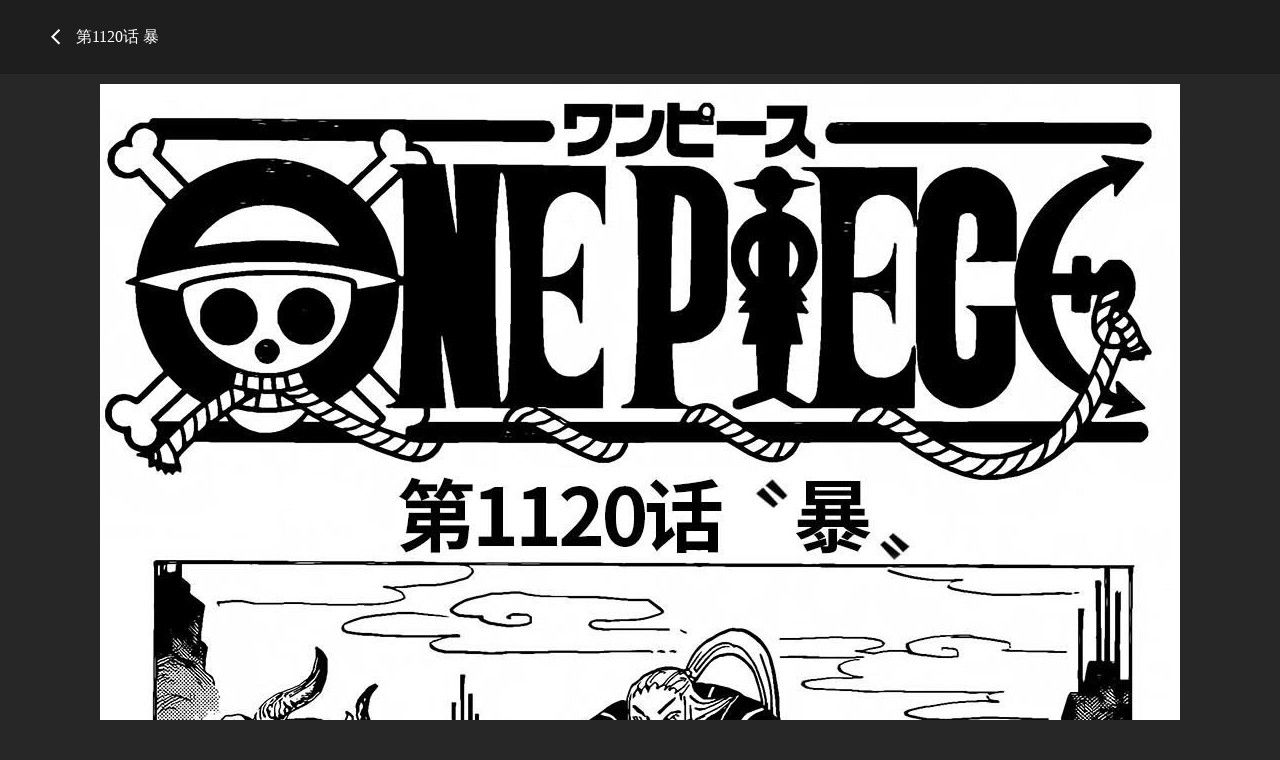

--- FILE ---
content_type: text/html; charset=utf-8
request_url: https://www.mangabz.com/m362977/
body_size: 1828
content:
<!DOCTYPE html PUBLIC "-//W3C//DTD XHTML 1.0 Transitional//EN" "http://www.w3.org/TR/xhtml1/DTD/xhtml1-transitional.dtd">
<html xmlns="http://www.w3.org/1999/xhtml">
<head>
    <meta http-equiv="Content-Type" content="text/html; charset=utf-8" />
    <title>海贼王漫画_第1120话_海贼王漫画在线阅读</title>
    <meta name="Description" content="拥有财富、名声、权力，这世界上的一切的男人 “海贼..." />
    <meta name="Keywords" content="海贼王,海贼王漫画,海贼王漫画免费阅读" />
    <!-- 样式引用 -->
    <link rel="stylesheet" type="text/css" href="https://css.mangabz.com/v202508200911/mangabz/css/chapterreset.css" />
    <link rel="stylesheet" type="text/css" href="https://css.mangabz.com/v202508200911/mangabz/css/chapterstyle.css" />
    <script src="https://css.mangabz.com/v202508200911/mangabz/js/jquery-1.8.3.min.js" type="text/javascript"></script>
    <script src="https://css.mangabz.com/v202508200911/mangabz/js/jquery.cookie.js" type="text/javascript"></script>
    <script src="https://css.mangabz.com/v202508200911/mangabz/js/chapter.js" type="text/javascript"></script>
    <script src="https://css.mangabz.com/v202508200911/mangabz/js/newyb.js" type="text/javascript"></script>
    <script type="text/javascript">
        var isVip = "False";        var MANGABZ_COOKIEDOMAIN='mangabz.com';        var COMIC_MID = 139;        var MANGABZ_CURL = "/m362977/";        var MANGABZ_CURL_END = "/m362977-end/";        var MANGABZ_CTITLE = "海贼王 第1120话";        var MANGABZ_MID=139;        var MANGABZ_CID=362977;        var MANGABZ_IMAGE_COUNT=18;        var MANGABZ_USERID = 0;        var MANGABZ_FROM = "%2fm362977%2f";        var MANGABZ_PAGETYPE = 9;        var MANGABZ_PAGEINDEX = 1;        var MANGABZ_PAGEPCOUNT = 1;        var MANGABZ_POSTCOUNT=0;        var MANGABZ_LOADIMAGEURL='https://css.mangabz.com/v202508200911/mangabz/images/loading.gif';        var MANGABZ_LOADIMAGEURLW='https://css.mangabz.com/mangabz/images/newloading2.gif';        var MANGABZ_LOADIMAGEURLWH='https://css.mangabz.com/mangabz/images/newloading3.gif';        var MANGABZ_LOADINGIMAGE='https://css.mangabz.com/v202508200911/mangabz/images/loading.gif';        var MANGABZ_READMODEL = 1;        var MANGABZ_CURRENTFOCUS = 1;        var MANGABZ_VIEWSIGN="3f20ffcae282fc25e517af99bcd58fe3";        var MANGABZ_VIEWSIGN_DT="2026-01-21 03:52:19";        reseturl(window.location.href, MANGABZ_CURL.substring(0, MANGABZ_CURL.length - 1));    </script>
    <style type="text/css">
        div.yddiv iframe {        position:relative !important;        }    </style>
</head>
<body class="tool" style="padding-top: 74px;">
    <div class="top-bar">
		<div class="top-bar-tool" style="top: 0;">
			<div class="container">
				<p class="top-title"><a href="/139bz/"><img src="https://css.mangabz.com/v202508200911/mangabz/images/icon_back.png" class="top-back" /></a>
            第1120话 暴</p>
			</div>
		</div>
	</div>
    <div class="readForm" id="showimage" style="min-height: inherit !important;" oncontextmenu="return false;">
        <div class="item" id="cp_img" oncontextmenu="return false;"></div>
    </div>
    <div class="container">
	    <div style="text-align: center;">
            <a href="/m360891/"><img src="https://css.mangabz.com/v202508200911/mangabz/images/icon_shangyizhang.png" class="bottom-logo" /></a>
            <a href="javascript:ShowPre();"><img src="https://css.mangabz.com/v202508200911/mangabz/images/icon_shangyiye.png" class="bottom-logo" /></a>
		    <span class="bottom-page2"><span id="lbcurrentpage">1</span>-18</span>
            <a href="javascript:ShowNext();"><img src="https://css.mangabz.com/v202508200911/mangabz/images/icon_xiayiye.png" class="bottom-logo" /></a>
            <a href="/m363820/"><img src="https://css.mangabz.com/v202508200911/mangabz/images/icon_xiayizhang.png" class="bottom-logo" /></a>
	    </div>
    </div>
    <div class="container">
    </div>
	<!--<div class="bottom-bar">
		<div class="bottom-bar-tool" style="bottom: 0;">
			<div class="container">
				<div class="bottom-right">
                    <a href="/m360891/"><img src="https://css.mangabz.com/v202508200911/mangabz/images/icon_shangyizhang.png" class="bottom-logo" /></a>
                    <a href="javascript:ShowPre();"><img src="https://css.mangabz.com/v202508200911/mangabz/images/icon_shangyiye.png" class="bottom-logo" /></a>
					<span class="bottom-page2"><span id="lbcurrentpage">1</span>-18</span>
                    <a href="javascript:ShowNext();"><img src="https://css.mangabz.com/v202508200911/mangabz/images/icon_xiayiye.png" class="bottom-logo" /></a>
                    <a href="/m363820/"><img src="https://css.mangabz.com/v202508200911/mangabz/images/icon_xiayizhang.png" class="bottom-logo" /></a>
				</div>
			</div>
		</div>
	</div>-->
    <div class="toast-win" style="display: none;">当前章节已读完</div>
    <script type="text/javascript">
		$('.top-bar,.bottom-bar').mouseover(function(){			$('body').addClass('tool');		});		$('.top-bar,.bottom-bar').mouseout(function(){			$('body').removeClass('tool');		});		setTimeout(function(){			$('body').removeClass('tool');		}, 1000);		$(function(){		    chapterload2(MANGABZ_CID, MANGABZ_CTITLE, MANGABZ_CURL, MANGABZ_CURL_END);		    $('#lbcurrentpage').text(MANGABZ_PAGE);		});	</script>
<script defer src="https://static.cloudflareinsights.com/beacon.min.js/vcd15cbe7772f49c399c6a5babf22c1241717689176015" integrity="sha512-ZpsOmlRQV6y907TI0dKBHq9Md29nnaEIPlkf84rnaERnq6zvWvPUqr2ft8M1aS28oN72PdrCzSjY4U6VaAw1EQ==" data-cf-beacon='{"version":"2024.11.0","token":"665ef329b35440a7ba0cc3d0ec4ee6d8","r":1,"server_timing":{"name":{"cfCacheStatus":true,"cfEdge":true,"cfExtPri":true,"cfL4":true,"cfOrigin":true,"cfSpeedBrain":true},"location_startswith":null}}' crossorigin="anonymous"></script>
</body>
</html>
<div style="display:none">
    <script type="text/javascript">
        (function () {
            var ga = document.createElement('script'); ga.type = 'text/javascript'; ga.async = true;
            ga.src =('https:' == document.location.protocol ? 'https://' : 'http://') + "w.cnzz.com/c.php?id=1279858768";
            var s = document.getElementsByTagName('script')[0]; s.parentNode.insertBefore(ga, s);
        })();//1277928702
    </script><script type="text/javascript">
        (function () {
            var ga = document.createElement('script'); ga.type = 'text/javascript'; ga.async = true;
            ga.src =('https:' == document.location.protocol ? 'https://' : 'http://') + "w.cnzz.com/c.php?id=1279858769";
            var s = document.getElementsByTagName('script')[0]; s.parentNode.insertBefore(ga, s);
        })();//1277928702
    </script><!-- Global site tag (gtag.js) - Google Analytics -->
<script async src="https://www.googletagmanager.com/gtag/js?id=G-1SQXP46N58"></script>
<script>
  window.dataLayer = window.dataLayer || [];
  function gtag(){dataLayer.push(arguments);}
  gtag('js', new Date());

  gtag('config', 'G-1SQXP46N58');
</script></div>

--- FILE ---
content_type: text/plain; charset=utf-8
request_url: https://www.mangabz.com/m362977/chapterimage.ashx?cid=362977&page=1&key=&_cid=362977&_mid=139&_dt=2026-01-21+03%3A52%3A19&_sign=3f20ffcae282fc25e517af99bcd58fe3
body_size: 440
content:
eval(function(p,a,c,k,e,d){e=function(c){return(c<a?"":e(parseInt(c/a)))+((c=c%a)>35?String.fromCharCode(c+29):c.toString(36))};if(!''.replace(/^/,String)){while(c--)d[e(c)]=k[c]||e(c);k=[function(e){return d[e]}];e=function(){return'\\w+'};c=1;};while(c--)if(k[c])p=p.replace(new RegExp('\\b'+e(c)+'\\b','g'),k[c]);return p;}('e 9(){2 6=4;2 5=\'a\';2 7="g://j.h.f/1/b/4";2 3=["/c.8","/k.8"];o(2 i=0;i<3.l;i++){3[i]=7+3[i]+\'?6=4&5=a&m=\'}n 3}2 d;d=9();',25,25,'||var|pvalue|362977|key|cid|pix|jpg|dm5imagefun|07211e3907f1d341819b726e85cb3ebb|139|1_5768||function|com|https|mangabz||image|2_5572|length|uk|return|for'.split('|'),0,{}))
